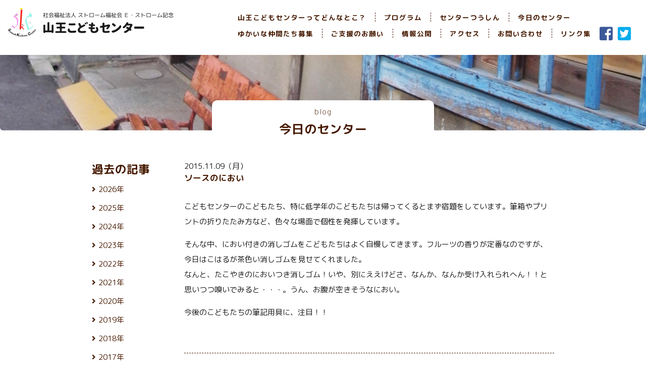

--- FILE ---
content_type: text/html; charset=UTF-8
request_url: https://www.sannoh-k-c.org/blog/1606/
body_size: 6487
content:

<!DOCTYPE html>
<html lang="ja">
			<head prefix="og: http://ogp.me/ns# fb: http://ogp.me/ns/fb# article: http://ogp.me/ns/article#">
	<head prefix="og: http://ogp.me/ns#">
	<!-- Global site tag (gtag.js) - Google Analytics -->
	<script async src="https://www.googletagmanager.com/gtag/js?id=UA-165610838-1"></script>
	<script>
		window.dataLayer = window.dataLayer || [];
		function gtag(){dataLayer.push(arguments);}
		gtag('js', new Date());

		gtag('config', 'UA-165610838-1');
	</script>

	<meta charset="utf-8">
	<script type="text/javascript">
		if ( screen.width < 768 ) {
      document.write('<meta name="viewport" content="width=device-width, initial-scale=1.0">');
    }
	</script>
	<meta name="description" content="大阪市西成区にあるバリバリの下町っ子が集まる児童館です。" />

	<title>ソースのにおい | 山王こどもセンター</title>
	
  <link href="https://fonts.googleapis.com/css?family=M+PLUS+Rounded+1c:300,400,500,700,800&display=swap&subset=japanese" rel="stylesheet">
	<link href="https://use.fontawesome.com/releases/v5.6.1/css/all.css" rel="stylesheet">
	
	<!-- ファビコン -->
<link rel="icon" href="https://www.sannoh-k-c.org/wordpress/wp-content/themes/sannoh/images/common/icons/favicon.ico">
 
<!-- スマホ用アイコン -->
<link rel="apple-touch-icon" sizes="180x180" href="https://www.sannoh-k-c.org/wordpress/wp-content/themes/sannoh/images/common/icons/apple-touch-icon.png">
 
<!-- Windows用アイコン -->
<meta name="application-name" content="山王こどもセンター" />
<meta name="msapplication-square70x70logo" content="https://www.sannoh-k-c.org/wordpress/wp-content/themes/sannoh/images/common/icons/site-tile-70x70.png" />
<meta name="msapplication-square150x150logo" content="https://www.sannoh-k-c.org/wordpress/wp-content/themes/sannoh/images/common/icons/site-tile-150x150.png" />
<meta name="msapplication-wide310x150logo" content="https://www.sannoh-k-c.org/wordpress/wp-content/themes/sannoh/images/common/icons/site-tile-310x150.png" />
<meta name="msapplication-square310x310logo" content="https://www.sannoh-k-c.org/wordpress/wp-content/themes/sannoh/images/common/icons/site-tile-310x310.png" />
<meta name="msapplication-TileColor" content="#FFFFFF" />
	
	<!-- CSS -->
	<link rel="stylesheet" href="https://www.sannoh-k-c.org/wordpress/wp-content/themes/sannoh/css/normalize.css">
	<link rel="stylesheet" href="https://www.sannoh-k-c.org/wordpress/wp-content/themes/sannoh/css/style.css?date=20260122130828" type="text/css" />

	<!-- OGP -->
	<!-- 共通設定 -->
	<meta property="og:title" content="ソースのにおい | 山王こどもセンター">
	<meta property="og:type" content="website">
	<meta property="og:url" content="https://www.sannoh-k-c.org/blog/1606/">
	<meta property="og:image" content="https://www.sannoh-k-c.org/wordpress/wp-content/themes/sannoh/images/common/img_obp.png" />
	<meta property="og:site_name" content="山王こどもセンター">
	<meta property="og:description" content="大阪市西成区にあるバリバリの下町っ子が集まる児童館です。">
	<meta property="og:locale" content="ja_JP">
	<!-- /共通設定 -->

	<!-- Facebookの設定 -->
	<meta property="fb:app_id" content="224544111976337">

	<!-- Twitterの設定 -->
	<meta name="twitter:card" content="summary">

<link rel='dns-prefetch' href='//s.w.org' />
		<script type="text/javascript">
			window._wpemojiSettings = {"baseUrl":"https:\/\/s.w.org\/images\/core\/emoji\/12.0.0-1\/72x72\/","ext":".png","svgUrl":"https:\/\/s.w.org\/images\/core\/emoji\/12.0.0-1\/svg\/","svgExt":".svg","source":{"concatemoji":"https:\/\/www.sannoh-k-c.org\/wordpress\/wp-includes\/js\/wp-emoji-release.min.js?ver=5.4.18"}};
			/*! This file is auto-generated */
			!function(e,a,t){var n,r,o,i=a.createElement("canvas"),p=i.getContext&&i.getContext("2d");function s(e,t){var a=String.fromCharCode;p.clearRect(0,0,i.width,i.height),p.fillText(a.apply(this,e),0,0);e=i.toDataURL();return p.clearRect(0,0,i.width,i.height),p.fillText(a.apply(this,t),0,0),e===i.toDataURL()}function c(e){var t=a.createElement("script");t.src=e,t.defer=t.type="text/javascript",a.getElementsByTagName("head")[0].appendChild(t)}for(o=Array("flag","emoji"),t.supports={everything:!0,everythingExceptFlag:!0},r=0;r<o.length;r++)t.supports[o[r]]=function(e){if(!p||!p.fillText)return!1;switch(p.textBaseline="top",p.font="600 32px Arial",e){case"flag":return s([127987,65039,8205,9895,65039],[127987,65039,8203,9895,65039])?!1:!s([55356,56826,55356,56819],[55356,56826,8203,55356,56819])&&!s([55356,57332,56128,56423,56128,56418,56128,56421,56128,56430,56128,56423,56128,56447],[55356,57332,8203,56128,56423,8203,56128,56418,8203,56128,56421,8203,56128,56430,8203,56128,56423,8203,56128,56447]);case"emoji":return!s([55357,56424,55356,57342,8205,55358,56605,8205,55357,56424,55356,57340],[55357,56424,55356,57342,8203,55358,56605,8203,55357,56424,55356,57340])}return!1}(o[r]),t.supports.everything=t.supports.everything&&t.supports[o[r]],"flag"!==o[r]&&(t.supports.everythingExceptFlag=t.supports.everythingExceptFlag&&t.supports[o[r]]);t.supports.everythingExceptFlag=t.supports.everythingExceptFlag&&!t.supports.flag,t.DOMReady=!1,t.readyCallback=function(){t.DOMReady=!0},t.supports.everything||(n=function(){t.readyCallback()},a.addEventListener?(a.addEventListener("DOMContentLoaded",n,!1),e.addEventListener("load",n,!1)):(e.attachEvent("onload",n),a.attachEvent("onreadystatechange",function(){"complete"===a.readyState&&t.readyCallback()})),(n=t.source||{}).concatemoji?c(n.concatemoji):n.wpemoji&&n.twemoji&&(c(n.twemoji),c(n.wpemoji)))}(window,document,window._wpemojiSettings);
		</script>
		<style type="text/css">
img.wp-smiley,
img.emoji {
	display: inline !important;
	border: none !important;
	box-shadow: none !important;
	height: 1em !important;
	width: 1em !important;
	margin: 0 .07em !important;
	vertical-align: -0.1em !important;
	background: none !important;
	padding: 0 !important;
}
</style>
	<link rel='stylesheet' id='wp-block-library-css'  href='https://www.sannoh-k-c.org/wordpress/wp-includes/css/dist/block-library/style.min.css?ver=5.4.18' type='text/css' media='all' />
<link rel='stylesheet' id='contact-form-7-css'  href='https://www.sannoh-k-c.org/wordpress/wp-content/plugins/contact-form-7/includes/css/styles.css?ver=5.1.7' type='text/css' media='all' />
<style id='contact-form-7-inline-css' type='text/css'>
.wpcf7 .wpcf7-recaptcha iframe {margin-bottom: 0;}.wpcf7 .wpcf7-recaptcha[data-align="center"] > div {margin: 0 auto;}.wpcf7 .wpcf7-recaptcha[data-align="right"] > div {margin: 0 0 0 auto;}
</style>
<script type='text/javascript' src='https://www.sannoh-k-c.org/wordpress/wp-includes/js/jquery/jquery.js?ver=1.12.4-wp'></script>
<script type='text/javascript' src='https://www.sannoh-k-c.org/wordpress/wp-includes/js/jquery/jquery-migrate.min.js?ver=1.4.1'></script>
<link rel='https://api.w.org/' href='https://www.sannoh-k-c.org/wp-json/' />
<link rel="EditURI" type="application/rsd+xml" title="RSD" href="https://www.sannoh-k-c.org/wordpress/xmlrpc.php?rsd" />
<link rel="canonical" href="https://www.sannoh-k-c.org/blog/1606/" />
<link rel='shortlink' href='https://www.sannoh-k-c.org/?p=1606' />
<link rel="alternate" type="application/json+oembed" href="https://www.sannoh-k-c.org/wp-json/oembed/1.0/embed?url=https%3A%2F%2Fwww.sannoh-k-c.org%2Fblog%2F1606%2F" />
<link rel="alternate" type="text/xml+oembed" href="https://www.sannoh-k-c.org/wp-json/oembed/1.0/embed?url=https%3A%2F%2Fwww.sannoh-k-c.org%2Fblog%2F1606%2F&#038;format=xml" />
<style type="text/css">.recentcomments a{display:inline !important;padding:0 !important;margin:0 !important;}</style></head>

<body id="PageTop" class="blog lower">
	<div id="Wrapper">
		<div id="PageTopBtn"><a href="#PageTop"><img src="https://www.sannoh-k-c.org/wordpress/wp-content/themes/sannoh/images/common/button_pagetop.png" width="57" alt=""></a></div>
		<main>
			<header class="clearfix">
				<div id="MenuToggleBtn"><span></span></div>
									<div id="Logo">
								<a href="/"><span>社会福祉法人 ストローム福祉会 Ｅ・ストローム記念 山王こどもセンター</span></a>
									</div>
								<nav id="Menu">
					<div>
						<ul class="pageLinks forSp">
							<li><a href="/">トップページ</a></li>
						</ul>
						<ul id="GlobalNav01" class="pageLinks"><li id="menu-item-176" class="menu-item menu-item-type-post_type menu-item-object-page menu-item-176"><a href="https://www.sannoh-k-c.org/about/">山王こどもセンターってどんなとこ？</a></li>
<li id="menu-item-181" class="menu-item menu-item-type-post_type menu-item-object-page menu-item-181"><a href="https://www.sannoh-k-c.org/programs/">プログラム</a></li>
<li id="menu-item-3167" class="menu-item menu-item-type-custom menu-item-object-custom menu-item-3167"><a href="/newspaper/">センターつうしん</a></li>
<li id="menu-item-182" class="menu-item menu-item-type-custom menu-item-object-custom menu-item-182"><a href="/blog/">今日のセンター</a></li>
</ul>					</div>
					<div>
						<ul id="GlobalNav02" class="pageLinks"><li id="menu-item-177" class="menu-item menu-item-type-post_type menu-item-object-page menu-item-177"><a href="https://www.sannoh-k-c.org/volunteers/">ゆかいな仲間たち募集</a></li>
<li id="menu-item-185" class="menu-item menu-item-type-post_type menu-item-object-page menu-item-185"><a href="https://www.sannoh-k-c.org/supporters/">ご支援のお願い</a></li>
<li id="menu-item-3495" class="menu-item menu-item-type-post_type menu-item-object-page menu-item-3495"><a href="https://www.sannoh-k-c.org/report/">情報公開</a></li>
<li id="menu-item-187" class="menu-item menu-item-type-custom menu-item-object-custom menu-item-187"><a href="/about/#Access">アクセス</a></li>
<li id="menu-item-184" class="menu-item menu-item-type-post_type menu-item-object-page menu-item-184"><a href="https://www.sannoh-k-c.org/contact/">お問い合わせ</a></li>
<li id="menu-item-183" class="menu-item menu-item-type-post_type menu-item-object-page menu-item-183"><a href="https://www.sannoh-k-c.org/links/">リンク集</a></li>
</ul>						<ul id="SnsNav" class="menu"><li id="menu-item-178" class="menu-item menu-item-type-custom menu-item-object-custom menu-item-178"><a target="_blank" rel="noopener noreferrer" href="https://www.facebook.com/sannoh.kodomo.center/"><i class="fab fa-facebook-square fa-2x"></i></a></li>
<li id="menu-item-179" class="menu-item menu-item-type-custom menu-item-object-custom menu-item-179"><a target="_blank" rel="noopener noreferrer" href="https://twitter.com/sannohkodomoc"><i class="fab fa-twitter-square fa-2x"></i></a></li>
</ul>					</div>
				</nav>
			</header>
			
			<div class="lowerContent blogContent">
  <div class="titleWrapper">
    <h1 class="title"><a href="/blog/"><span>blog</span><br>今日のセンター</a></h1>
  </div>
	<section class="clearfix">
		<div id="BlogContent">
							<!-- 記事部分 -->
				<article>
	<div class="date">2015.11.09（月）</div>
	<h2 class="subTitle">ソースのにおい</h2>
	<div class="blogBody">
		<p>こどもセンターのこどもたち、特に低学年のこどもたちは帰ってくるとまず宿題をしています。筆箱やプリントの折りたたみ方など、色々な場面で個性を発揮しています。</p>
<p>そんな中、におい付きの消しゴムをこどもたちはよく自慢してきます。フルーツの香りが定番なのですが、今日はこはるが茶色い消しゴムを見せてくれました。<br />
なんと、たこやきのにおいつき消しゴム！いや、別にええけどさ、なんか、なんか受け入れられへん！！と思いつつ嗅いでみると・・・。うん、お腹が空きそうなにおい。</p>
<p>今後のこどもたちの筆記用具に、注目！！</p>
	</div>
</article>				<!-- /記事部分 -->
							</dl>
						
<div class="paging">
	<span class="prev"><a href="https://www.sannoh-k-c.org/blog/1605/" rel="next"><i class="fa fa-arrow-left" aria-hidden="true"></i>前のページへ</a></span>
	<span class="list"><a href="https://www.sannoh-k-c.org/blog/"><i class="fa fa-chevron-up"></i></a></span>
	<span class="next"><a href="https://www.sannoh-k-c.org/blog/1607/" rel="prev">次のページへ<i class="fa fa-arrow-right" aria-hidden="true"></i></a></span>
</div>

		</div>
		
		<div id="BlogNav">

	<div class="navSection p-accordion" id="first-accordion">
		<h2 class="elementTitle">過去の記事</h2>
								<ul>
								<li class="p-accordion__item">
					<span class="p-accordion__head"><a href="javascript:void(0);">2026年</a></span>
					<ul class="p-accordion__content">
														<li>
									<a href="https://www.sannoh-k-c.org/blog/date/2026/01">
											1月
											(14)
									</a>
							</li>
							            </ul><!-- //その年の最後の月の後 -->
        				<li class="p-accordion__item">
					<span class="p-accordion__head"><a href="javascript:void(0);">2025年</a></span>
					<ul class="p-accordion__content">
														<li>
									<a href="https://www.sannoh-k-c.org/blog/date/2025/12">
											12月
											(24)
									</a>
							</li>
														<li>
									<a href="https://www.sannoh-k-c.org/blog/date/2025/11">
											11月
											(21)
									</a>
							</li>
														<li>
									<a href="https://www.sannoh-k-c.org/blog/date/2025/10">
											10月
											(25)
									</a>
							</li>
														<li>
									<a href="https://www.sannoh-k-c.org/blog/date/2025/09">
											9月
											(23)
									</a>
							</li>
														<li>
									<a href="https://www.sannoh-k-c.org/blog/date/2025/08">
											8月
											(24)
									</a>
							</li>
														<li>
									<a href="https://www.sannoh-k-c.org/blog/date/2025/07">
											7月
											(27)
									</a>
							</li>
														<li>
									<a href="https://www.sannoh-k-c.org/blog/date/2025/06">
											6月
											(23)
									</a>
							</li>
														<li>
									<a href="https://www.sannoh-k-c.org/blog/date/2025/05">
											5月
											(25)
									</a>
							</li>
														<li>
									<a href="https://www.sannoh-k-c.org/blog/date/2025/04">
											4月
											(25)
									</a>
							</li>
														<li>
									<a href="https://www.sannoh-k-c.org/blog/date/2025/03">
											3月
											(24)
									</a>
							</li>
														<li>
									<a href="https://www.sannoh-k-c.org/blog/date/2025/02">
											2月
											(21)
									</a>
							</li>
														<li>
									<a href="https://www.sannoh-k-c.org/blog/date/2025/01">
											1月
											(22)
									</a>
							</li>
							            </ul><!-- //その年の最後の月の後 -->
        				<li class="p-accordion__item">
					<span class="p-accordion__head"><a href="javascript:void(0);">2024年</a></span>
					<ul class="p-accordion__content">
														<li>
									<a href="https://www.sannoh-k-c.org/blog/date/2024/12">
											12月
											(25)
									</a>
							</li>
														<li>
									<a href="https://www.sannoh-k-c.org/blog/date/2024/11">
											11月
											(22)
									</a>
							</li>
														<li>
									<a href="https://www.sannoh-k-c.org/blog/date/2024/10">
											10月
											(25)
									</a>
							</li>
														<li>
									<a href="https://www.sannoh-k-c.org/blog/date/2024/09">
											9月
											(24)
									</a>
							</li>
														<li>
									<a href="https://www.sannoh-k-c.org/blog/date/2024/08">
											8月
											(25)
									</a>
							</li>
														<li>
									<a href="https://www.sannoh-k-c.org/blog/date/2024/07">
											7月
											(27)
									</a>
							</li>
														<li>
									<a href="https://www.sannoh-k-c.org/blog/date/2024/06">
											6月
											(24)
									</a>
							</li>
														<li>
									<a href="https://www.sannoh-k-c.org/blog/date/2024/05">
											5月
											(24)
									</a>
							</li>
														<li>
									<a href="https://www.sannoh-k-c.org/blog/date/2024/04">
											4月
											(25)
									</a>
							</li>
														<li>
									<a href="https://www.sannoh-k-c.org/blog/date/2024/03">
											3月
											(25)
									</a>
							</li>
														<li>
									<a href="https://www.sannoh-k-c.org/blog/date/2024/02">
											2月
											(23)
									</a>
							</li>
														<li>
									<a href="https://www.sannoh-k-c.org/blog/date/2024/01">
											1月
											(21)
									</a>
							</li>
							            </ul><!-- //その年の最後の月の後 -->
        				<li class="p-accordion__item">
					<span class="p-accordion__head"><a href="javascript:void(0);">2023年</a></span>
					<ul class="p-accordion__content">
														<li>
									<a href="https://www.sannoh-k-c.org/blog/date/2023/12">
											12月
											(26)
									</a>
							</li>
														<li>
									<a href="https://www.sannoh-k-c.org/blog/date/2023/11">
											11月
											(24)
									</a>
							</li>
														<li>
									<a href="https://www.sannoh-k-c.org/blog/date/2023/10">
											10月
											(24)
									</a>
							</li>
														<li>
									<a href="https://www.sannoh-k-c.org/blog/date/2023/09">
											9月
											(24)
									</a>
							</li>
														<li>
									<a href="https://www.sannoh-k-c.org/blog/date/2023/08">
											8月
											(26)
									</a>
							</li>
														<li>
									<a href="https://www.sannoh-k-c.org/blog/date/2023/07">
											7月
											(24)
									</a>
							</li>
														<li>
									<a href="https://www.sannoh-k-c.org/blog/date/2023/06">
											6月
											(26)
									</a>
							</li>
														<li>
									<a href="https://www.sannoh-k-c.org/blog/date/2023/05">
											5月
											(27)
									</a>
							</li>
														<li>
									<a href="https://www.sannoh-k-c.org/blog/date/2023/04">
											4月
											(24)
									</a>
							</li>
														<li>
									<a href="https://www.sannoh-k-c.org/blog/date/2023/03">
											3月
											(26)
									</a>
							</li>
														<li>
									<a href="https://www.sannoh-k-c.org/blog/date/2023/02">
											2月
											(23)
									</a>
							</li>
														<li>
									<a href="https://www.sannoh-k-c.org/blog/date/2023/01">
											1月
											(24)
									</a>
							</li>
							            </ul><!-- //その年の最後の月の後 -->
        				<li class="p-accordion__item">
					<span class="p-accordion__head"><a href="javascript:void(0);">2022年</a></span>
					<ul class="p-accordion__content">
														<li>
									<a href="https://www.sannoh-k-c.org/blog/date/2022/12">
											12月
											(26)
									</a>
							</li>
														<li>
									<a href="https://www.sannoh-k-c.org/blog/date/2022/11">
											11月
											(24)
									</a>
							</li>
														<li>
									<a href="https://www.sannoh-k-c.org/blog/date/2022/10">
											10月
											(26)
									</a>
							</li>
														<li>
									<a href="https://www.sannoh-k-c.org/blog/date/2022/09">
											9月
											(24)
									</a>
							</li>
														<li>
									<a href="https://www.sannoh-k-c.org/blog/date/2022/08">
											8月
											(26)
									</a>
							</li>
														<li>
									<a href="https://www.sannoh-k-c.org/blog/date/2022/07">
											7月
											(28)
									</a>
							</li>
														<li>
									<a href="https://www.sannoh-k-c.org/blog/date/2022/06">
											6月
											(30)
									</a>
							</li>
														<li>
									<a href="https://www.sannoh-k-c.org/blog/date/2022/05">
											5月
											(23)
									</a>
							</li>
														<li>
									<a href="https://www.sannoh-k-c.org/blog/date/2022/04">
											4月
											(25)
									</a>
							</li>
														<li>
									<a href="https://www.sannoh-k-c.org/blog/date/2022/03">
											3月
											(25)
									</a>
							</li>
														<li>
									<a href="https://www.sannoh-k-c.org/blog/date/2022/02">
											2月
											(22)
									</a>
							</li>
														<li>
									<a href="https://www.sannoh-k-c.org/blog/date/2022/01">
											1月
											(21)
									</a>
							</li>
							            </ul><!-- //その年の最後の月の後 -->
        				<li class="p-accordion__item">
					<span class="p-accordion__head"><a href="javascript:void(0);">2021年</a></span>
					<ul class="p-accordion__content">
														<li>
									<a href="https://www.sannoh-k-c.org/blog/date/2021/12">
											12月
											(26)
									</a>
							</li>
														<li>
									<a href="https://www.sannoh-k-c.org/blog/date/2021/11">
											11月
											(24)
									</a>
							</li>
														<li>
									<a href="https://www.sannoh-k-c.org/blog/date/2021/10">
											10月
											(25)
									</a>
							</li>
														<li>
									<a href="https://www.sannoh-k-c.org/blog/date/2021/09">
											9月
											(19)
									</a>
							</li>
														<li>
									<a href="https://www.sannoh-k-c.org/blog/date/2021/08">
											8月
											(25)
									</a>
							</li>
														<li>
									<a href="https://www.sannoh-k-c.org/blog/date/2021/07">
											7月
											(24)
									</a>
							</li>
														<li>
									<a href="https://www.sannoh-k-c.org/blog/date/2021/06">
											6月
											(26)
									</a>
							</li>
														<li>
									<a href="https://www.sannoh-k-c.org/blog/date/2021/05">
											5月
											(24)
									</a>
							</li>
														<li>
									<a href="https://www.sannoh-k-c.org/blog/date/2021/04">
											4月
											(25)
									</a>
							</li>
														<li>
									<a href="https://www.sannoh-k-c.org/blog/date/2021/03">
											3月
											(25)
									</a>
							</li>
														<li>
									<a href="https://www.sannoh-k-c.org/blog/date/2021/02">
											2月
											(21)
									</a>
							</li>
														<li>
									<a href="https://www.sannoh-k-c.org/blog/date/2021/01">
											1月
											(22)
									</a>
							</li>
							            </ul><!-- //その年の最後の月の後 -->
        				<li class="p-accordion__item">
					<span class="p-accordion__head"><a href="javascript:void(0);">2020年</a></span>
					<ul class="p-accordion__content">
														<li>
									<a href="https://www.sannoh-k-c.org/blog/date/2020/12">
											12月
											(26)
									</a>
							</li>
														<li>
									<a href="https://www.sannoh-k-c.org/blog/date/2020/11">
											11月
											(23)
									</a>
							</li>
														<li>
									<a href="https://www.sannoh-k-c.org/blog/date/2020/10">
											10月
											(27)
									</a>
							</li>
														<li>
									<a href="https://www.sannoh-k-c.org/blog/date/2020/09">
											9月
											(23)
									</a>
							</li>
														<li>
									<a href="https://www.sannoh-k-c.org/blog/date/2020/08">
											8月
											(26)
									</a>
							</li>
														<li>
									<a href="https://www.sannoh-k-c.org/blog/date/2020/07">
											7月
											(25)
									</a>
							</li>
														<li>
									<a href="https://www.sannoh-k-c.org/blog/date/2020/06">
											6月
											(25)
									</a>
							</li>
														<li>
									<a href="https://www.sannoh-k-c.org/blog/date/2020/05">
											5月
											(23)
									</a>
							</li>
														<li>
									<a href="https://www.sannoh-k-c.org/blog/date/2020/04">
											4月
											(24)
									</a>
							</li>
														<li>
									<a href="https://www.sannoh-k-c.org/blog/date/2020/03">
											3月
											(25)
									</a>
							</li>
														<li>
									<a href="https://www.sannoh-k-c.org/blog/date/2020/02">
											2月
											(23)
									</a>
							</li>
														<li>
									<a href="https://www.sannoh-k-c.org/blog/date/2020/01">
											1月
											(22)
									</a>
							</li>
							            </ul><!-- //その年の最後の月の後 -->
        				<li class="p-accordion__item">
					<span class="p-accordion__head"><a href="javascript:void(0);">2019年</a></span>
					<ul class="p-accordion__content">
														<li>
									<a href="https://www.sannoh-k-c.org/blog/date/2019/12">
											12月
											(25)
									</a>
							</li>
														<li>
									<a href="https://www.sannoh-k-c.org/blog/date/2019/11">
											11月
											(24)
									</a>
							</li>
														<li>
									<a href="https://www.sannoh-k-c.org/blog/date/2019/10">
											10月
											(23)
									</a>
							</li>
														<li>
									<a href="https://www.sannoh-k-c.org/blog/date/2019/09">
											9月
											(23)
									</a>
							</li>
														<li>
									<a href="https://www.sannoh-k-c.org/blog/date/2019/08">
											8月
											(26)
									</a>
							</li>
														<li>
									<a href="https://www.sannoh-k-c.org/blog/date/2019/07">
											7月
											(27)
									</a>
							</li>
														<li>
									<a href="https://www.sannoh-k-c.org/blog/date/2019/06">
											6月
											(25)
									</a>
							</li>
														<li>
									<a href="https://www.sannoh-k-c.org/blog/date/2019/05">
											5月
											(24)
									</a>
							</li>
														<li>
									<a href="https://www.sannoh-k-c.org/blog/date/2019/04">
											4月
											(24)
									</a>
							</li>
														<li>
									<a href="https://www.sannoh-k-c.org/blog/date/2019/03">
											3月
											(25)
									</a>
							</li>
														<li>
									<a href="https://www.sannoh-k-c.org/blog/date/2019/02">
											2月
											(23)
									</a>
							</li>
														<li>
									<a href="https://www.sannoh-k-c.org/blog/date/2019/01">
											1月
											(23)
									</a>
							</li>
							            </ul><!-- //その年の最後の月の後 -->
        				<li class="p-accordion__item">
					<span class="p-accordion__head"><a href="javascript:void(0);">2018年</a></span>
					<ul class="p-accordion__content">
														<li>
									<a href="https://www.sannoh-k-c.org/blog/date/2018/12">
											12月
											(25)
									</a>
							</li>
														<li>
									<a href="https://www.sannoh-k-c.org/blog/date/2018/11">
											11月
											(25)
									</a>
							</li>
														<li>
									<a href="https://www.sannoh-k-c.org/blog/date/2018/10">
											10月
											(26)
									</a>
							</li>
														<li>
									<a href="https://www.sannoh-k-c.org/blog/date/2018/09">
											9月
											(22)
									</a>
							</li>
														<li>
									<a href="https://www.sannoh-k-c.org/blog/date/2018/08">
											8月
											(26)
									</a>
							</li>
														<li>
									<a href="https://www.sannoh-k-c.org/blog/date/2018/07">
											7月
											(26)
									</a>
							</li>
														<li>
									<a href="https://www.sannoh-k-c.org/blog/date/2018/06">
											6月
											(27)
									</a>
							</li>
														<li>
									<a href="https://www.sannoh-k-c.org/blog/date/2018/05">
											5月
											(25)
									</a>
							</li>
														<li>
									<a href="https://www.sannoh-k-c.org/blog/date/2018/04">
											4月
											(25)
									</a>
							</li>
														<li>
									<a href="https://www.sannoh-k-c.org/blog/date/2018/03">
											3月
											(25)
									</a>
							</li>
														<li>
									<a href="https://www.sannoh-k-c.org/blog/date/2018/02">
											2月
											(23)
									</a>
							</li>
														<li>
									<a href="https://www.sannoh-k-c.org/blog/date/2018/01">
											1月
											(23)
									</a>
							</li>
							            </ul><!-- //その年の最後の月の後 -->
        				<li class="p-accordion__item">
					<span class="p-accordion__head"><a href="javascript:void(0);">2017年</a></span>
					<ul class="p-accordion__content">
														<li>
									<a href="https://www.sannoh-k-c.org/blog/date/2017/12">
											12月
											(26)
									</a>
							</li>
														<li>
									<a href="https://www.sannoh-k-c.org/blog/date/2017/11">
											11月
											(25)
									</a>
							</li>
														<li>
									<a href="https://www.sannoh-k-c.org/blog/date/2017/10">
											10月
											(25)
									</a>
							</li>
														<li>
									<a href="https://www.sannoh-k-c.org/blog/date/2017/09">
											9月
											(24)
									</a>
							</li>
														<li>
									<a href="https://www.sannoh-k-c.org/blog/date/2017/08">
											8月
											(26)
									</a>
							</li>
														<li>
									<a href="https://www.sannoh-k-c.org/blog/date/2017/07">
											7月
											(27)
									</a>
							</li>
														<li>
									<a href="https://www.sannoh-k-c.org/blog/date/2017/06">
											6月
											(27)
									</a>
							</li>
														<li>
									<a href="https://www.sannoh-k-c.org/blog/date/2017/05">
											5月
											(28)
									</a>
							</li>
														<li>
									<a href="https://www.sannoh-k-c.org/blog/date/2017/04">
											4月
											(23)
									</a>
							</li>
														<li>
									<a href="https://www.sannoh-k-c.org/blog/date/2017/03">
											3月
											(26)
									</a>
							</li>
														<li>
									<a href="https://www.sannoh-k-c.org/blog/date/2017/02">
											2月
											(23)
									</a>
							</li>
														<li>
									<a href="https://www.sannoh-k-c.org/blog/date/2017/01">
											1月
											(21)
									</a>
							</li>
							            </ul><!-- //その年の最後の月の後 -->
        				<li class="p-accordion__item">
					<span class="p-accordion__head"><a href="javascript:void(0);">2016年</a></span>
					<ul class="p-accordion__content">
														<li>
									<a href="https://www.sannoh-k-c.org/blog/date/2016/12">
											12月
											(27)
									</a>
							</li>
														<li>
									<a href="https://www.sannoh-k-c.org/blog/date/2016/11">
											11月
											(24)
									</a>
							</li>
														<li>
									<a href="https://www.sannoh-k-c.org/blog/date/2016/10">
											10月
											(24)
									</a>
							</li>
														<li>
									<a href="https://www.sannoh-k-c.org/blog/date/2016/09">
											9月
											(23)
									</a>
							</li>
														<li>
									<a href="https://www.sannoh-k-c.org/blog/date/2016/08">
											8月
											(25)
									</a>
							</li>
														<li>
									<a href="https://www.sannoh-k-c.org/blog/date/2016/07">
											7月
											(24)
									</a>
							</li>
														<li>
									<a href="https://www.sannoh-k-c.org/blog/date/2016/06">
											6月
											(27)
									</a>
							</li>
														<li>
									<a href="https://www.sannoh-k-c.org/blog/date/2016/05">
											5月
											(24)
									</a>
							</li>
														<li>
									<a href="https://www.sannoh-k-c.org/blog/date/2016/04">
											4月
											(24)
									</a>
							</li>
														<li>
									<a href="https://www.sannoh-k-c.org/blog/date/2016/03">
											3月
											(26)
									</a>
							</li>
														<li>
									<a href="https://www.sannoh-k-c.org/blog/date/2016/02">
											2月
											(24)
									</a>
							</li>
														<li>
									<a href="https://www.sannoh-k-c.org/blog/date/2016/01">
											1月
											(22)
									</a>
							</li>
							            </ul><!-- //その年の最後の月の後 -->
        				<li class="p-accordion__item">
					<span class="p-accordion__head"><a href="javascript:void(0);">2015年</a></span>
					<ul class="p-accordion__content">
														<li>
									<a href="https://www.sannoh-k-c.org/blog/date/2015/12">
											12月
											(26)
									</a>
							</li>
														<li>
									<a href="https://www.sannoh-k-c.org/blog/date/2015/11">
											11月
											(25)
									</a>
							</li>
														<li>
									<a href="https://www.sannoh-k-c.org/blog/date/2015/10">
											10月
											(26)
									</a>
							</li>
														<li>
									<a href="https://www.sannoh-k-c.org/blog/date/2015/09">
											9月
											(22)
									</a>
							</li>
														<li>
									<a href="https://www.sannoh-k-c.org/blog/date/2015/08">
											8月
											(26)
									</a>
							</li>
														<li>
									<a href="https://www.sannoh-k-c.org/blog/date/2015/07">
											7月
											(27)
									</a>
							</li>
														<li>
									<a href="https://www.sannoh-k-c.org/blog/date/2015/06">
											6月
											(27)
									</a>
							</li>
														<li>
									<a href="https://www.sannoh-k-c.org/blog/date/2015/05">
											5月
											(25)
									</a>
							</li>
														<li>
									<a href="https://www.sannoh-k-c.org/blog/date/2015/04">
											4月
											(24)
									</a>
							</li>
														<li>
									<a href="https://www.sannoh-k-c.org/blog/date/2015/03">
											3月
											(24)
									</a>
							</li>
														<li>
									<a href="https://www.sannoh-k-c.org/blog/date/2015/02">
											2月
											(23)
									</a>
							</li>
														<li>
									<a href="https://www.sannoh-k-c.org/blog/date/2015/01">
											1月
											(24)
									</a>
							</li>
							            </ul><!-- //その年の最後の月の後 -->
        				<li class="p-accordion__item">
					<span class="p-accordion__head"><a href="javascript:void(0);">2014年</a></span>
					<ul class="p-accordion__content">
														<li>
									<a href="https://www.sannoh-k-c.org/blog/date/2014/12">
											12月
											(26)
									</a>
							</li>
														<li>
									<a href="https://www.sannoh-k-c.org/blog/date/2014/11">
											11月
											(25)
									</a>
							</li>
														<li>
									<a href="https://www.sannoh-k-c.org/blog/date/2014/10">
											10月
											(25)
									</a>
							</li>
														<li>
									<a href="https://www.sannoh-k-c.org/blog/date/2014/09">
											9月
											(23)
									</a>
							</li>
														<li>
									<a href="https://www.sannoh-k-c.org/blog/date/2014/08">
											8月
											(25)
									</a>
							</li>
														<li>
									<a href="https://www.sannoh-k-c.org/blog/date/2014/07">
											7月
											(28)
									</a>
							</li>
														<li>
									<a href="https://www.sannoh-k-c.org/blog/date/2014/06">
											6月
											(26)
									</a>
							</li>
														<li>
									<a href="https://www.sannoh-k-c.org/blog/date/2014/05">
											5月
											(26)
									</a>
							</li>
														<li>
									<a href="https://www.sannoh-k-c.org/blog/date/2014/04">
											4月
											(24)
									</a>
							</li>
														<li>
									<a href="https://www.sannoh-k-c.org/blog/date/2014/03">
											3月
											(25)
									</a>
							</li>
														<li>
									<a href="https://www.sannoh-k-c.org/blog/date/2014/02">
											2月
											(24)
									</a>
							</li>
														<li>
									<a href="https://www.sannoh-k-c.org/blog/date/2014/01">
											1月
											(23)
									</a>
							</li>
							            </ul><!-- //その年の最後の月の後 -->
        				<li class="p-accordion__item">
					<span class="p-accordion__head"><a href="javascript:void(0);">2013年</a></span>
					<ul class="p-accordion__content">
														<li>
									<a href="https://www.sannoh-k-c.org/blog/date/2013/12">
											12月
											(27)
									</a>
							</li>
														<li>
									<a href="https://www.sannoh-k-c.org/blog/date/2013/11">
											11月
											(26)
									</a>
							</li>
														<li>
									<a href="https://www.sannoh-k-c.org/blog/date/2013/10">
											10月
											(28)
									</a>
							</li>
														<li>
									<a href="https://www.sannoh-k-c.org/blog/date/2013/09">
											9月
											(23)
									</a>
							</li>
														<li>
									<a href="https://www.sannoh-k-c.org/blog/date/2013/08">
											8月
											(26)
									</a>
							</li>
														<li>
									<a href="https://www.sannoh-k-c.org/blog/date/2013/07">
											7月
											(28)
									</a>
							</li>
														<li>
									<a href="https://www.sannoh-k-c.org/blog/date/2013/06">
											6月
											(28)
									</a>
							</li>
														<li>
									<a href="https://www.sannoh-k-c.org/blog/date/2013/05">
											5月
											(25)
									</a>
							</li>
														<li>
									<a href="https://www.sannoh-k-c.org/blog/date/2013/04">
											4月
											(25)
									</a>
							</li>
														<li>
									<a href="https://www.sannoh-k-c.org/blog/date/2013/03">
											3月
											(26)
									</a>
							</li>
														<li>
									<a href="https://www.sannoh-k-c.org/blog/date/2013/02">
											2月
											(25)
									</a>
							</li>
														<li>
									<a href="https://www.sannoh-k-c.org/blog/date/2013/01">
											1月
											(25)
									</a>
							</li>
							            </ul><!-- //その年の最後の月の後 -->
        				<li class="p-accordion__item">
					<span class="p-accordion__head"><a href="javascript:void(0);">2012年</a></span>
					<ul class="p-accordion__content">
														<li>
									<a href="https://www.sannoh-k-c.org/blog/date/2012/12">
											12月
											(25)
									</a>
							</li>
														<li>
									<a href="https://www.sannoh-k-c.org/blog/date/2012/11">
											11月
											(25)
									</a>
							</li>
														<li>
									<a href="https://www.sannoh-k-c.org/blog/date/2012/10">
											10月
											(28)
									</a>
							</li>
														<li>
									<a href="https://www.sannoh-k-c.org/blog/date/2012/09">
											9月
											(26)
									</a>
							</li>
														<li>
									<a href="https://www.sannoh-k-c.org/blog/date/2012/08">
											8月
											(25)
									</a>
							</li>
														<li>
									<a href="https://www.sannoh-k-c.org/blog/date/2012/07">
											7月
											(27)
									</a>
							</li>
														<li>
									<a href="https://www.sannoh-k-c.org/blog/date/2012/06">
											6月
											(29)
									</a>
							</li>
														<li>
									<a href="https://www.sannoh-k-c.org/blog/date/2012/05">
											5月
											(28)
									</a>
							</li>
														<li>
									<a href="https://www.sannoh-k-c.org/blog/date/2012/04">
											4月
											(26)
									</a>
							</li>
														<li>
									<a href="https://www.sannoh-k-c.org/blog/date/2012/03">
											3月
											(30)
									</a>
							</li>
														<li>
									<a href="https://www.sannoh-k-c.org/blog/date/2012/02">
											2月
											(32)
									</a>
							</li>
														<li>
									<a href="https://www.sannoh-k-c.org/blog/date/2012/01">
											1月
											(30)
									</a>
							</li>
							            </ul><!-- //その年の最後の月の後 -->
        				<li class="p-accordion__item">
					<span class="p-accordion__head"><a href="javascript:void(0);">2011年</a></span>
					<ul class="p-accordion__content">
														<li>
									<a href="https://www.sannoh-k-c.org/blog/date/2011/12">
											12月
											(29)
									</a>
							</li>
														<li>
									<a href="https://www.sannoh-k-c.org/blog/date/2011/11">
											11月
											(30)
									</a>
							</li>
														<li>
									<a href="https://www.sannoh-k-c.org/blog/date/2011/10">
											10月
											(33)
									</a>
							</li>
														<li>
									<a href="https://www.sannoh-k-c.org/blog/date/2011/09">
											9月
											(34)
									</a>
							</li>
														<li>
									<a href="https://www.sannoh-k-c.org/blog/date/2011/08">
											8月
											(28)
									</a>
							</li>
														<li>
									<a href="https://www.sannoh-k-c.org/blog/date/2011/07">
											7月
											(31)
									</a>
							</li>
														<li>
									<a href="https://www.sannoh-k-c.org/blog/date/2011/06">
											6月
											(35)
									</a>
							</li>
														<li>
									<a href="https://www.sannoh-k-c.org/blog/date/2011/05">
											5月
											(30)
									</a>
							</li>
													</ul>
					</ul>
	</div>

	<div class="navSection">
		<h2 class="elementTitle">カテゴリ</h2>
		<ul>
				<li class="cat-item cat-item-15"><a href="https://www.sannoh-k-c.org/blog/blogcategory/rebuilding/">こどもセンター建て替え日記</a>
</li>
		</ul>
	</div>
</div>
	</section>
</div>

	
	
			<section class="widthWide">
				<div id="Banner">
					<ul class="bannerType01">
						<li class="bannerDonation">
							<a href="/supporters/#Donation">
								<img src="https://www.sannoh-k-c.org/wordpress/wp-content/themes/sannoh/images/common/banner-img_donation.jpg">
								<span><span><i class="fas fa-chevron-right fa-80"></i>寄付のお願い</span></span>
							</a>
						</li>
						<li class="bannerSupports">
							<a href="/supporters/#MaterialSupport">
								<img src="https://www.sannoh-k-c.org/wordpress/wp-content/themes/sannoh/images/common/banner-img_supports.jpg">
								<span><span><i class="fas fa-chevron-right fa-80"></i>物資支援のお願い</span></span>
							</a>
						</li>
						<li class="bannerVolunteers">
							<a href="/volunteers/">
								<img src="https://www.sannoh-k-c.org/wordpress/wp-content/themes/sannoh/images/common/banner-img_volunteers.jpg">
								<span><span><i class="fas fa-chevron-right fa-80"></i>ゆかいな<br class="forPc">仲間たち募集</span></span>
							</a>
						</li>
					</ul>

					<ul class="bannerType02">
						<li class="bannerPrograms">
							<a href="/programs/">
								<span><span><i class="fas fa-chevron-right fa-80"></i>今月のプログラム</span></span>
							</a>
						</li>
						<li class="bannerNewspaper">
							<a href="/newspaper/">
								<span><span><i class="fas fa-chevron-right fa-80"></i>センターつうしん</span></span>
							</a>
						</li>
					</ul>
				</div>
			</section>
		</main>
			<footer id="Footer">
				<div id="FooterHeader"><img src="https://www.sannoh-k-c.org/wordpress/wp-content/themes/sannoh/images/common/img_footer.png" /></div>
				<div id="FooterContent">
					<div class="clearfix">
						<div id="FooterLogo">
							<a href="/"><span>社会福祉法人 ストローム福祉会 Ｅ・ストローム記念 山王こどもセンター</span></a>
						</div>
						<div id="FooterInfo">
							<p>
								〒557-0001 大阪市西成区山王２-５-４<br>
								<span class="telFax">tel/fax : 06-6633-8415</span>
							</p>
						</div>
					</div>
					<small>© 2020 sannoh kodomo center.</small>
				</div>
			</footer>
		</div><!-- /Wrapper -->
		<script src="https://www.sannoh-k-c.org/wordpress/wp-content/themes/sannoh/js/scrollreveal.min.js"></script>
		<script
  src="https://code.jquery.com/jquery-1.12.4.js"
  integrity="sha256-Qw82+bXyGq6MydymqBxNPYTaUXXq7c8v3CwiYwLLNXU="
  crossorigin="anonymous"></script>
		<script type="text/javascript" src="https://www.sannoh-k-c.org/wordpress/wp-content/themes/sannoh/js/common.js?date=20260122130828"></script>
	</body>
	<script type='text/javascript'>
/* <![CDATA[ */
var wpcf7 = {"apiSettings":{"root":"https:\/\/www.sannoh-k-c.org\/wp-json\/contact-form-7\/v1","namespace":"contact-form-7\/v1"}};
/* ]]> */
</script>
<script type='text/javascript' src='https://www.sannoh-k-c.org/wordpress/wp-content/plugins/contact-form-7/includes/js/scripts.js?ver=5.1.7'></script>
<script type='text/javascript' src='https://www.sannoh-k-c.org/wordpress/wp-includes/js/wp-embed.min.js?ver=5.4.18'></script>
</html>

--- FILE ---
content_type: text/css
request_url: https://www.sannoh-k-c.org/wordpress/wp-content/themes/sannoh/css/style.css?date=20260122130828
body_size: 6737
content:
@charset "utf-8";html{font-size:62.5%}body{font-family:"M PLUS Rounded 1c", 'ヒラギノ角ゴ Pro W3', 'ヒラギノ角ゴ W3', 'Hiragino Kaku Gothic Pro', sans-serif;margin:0px;padding:0px;line-height:1.5;color:#1a1a1a}@media only screen and (max-width:767px){body{font-size:1.5rem}}@media only screen and (min-width:768px){body{font-size:1.5rem}}html,div,span,object,iframe,h1,h2,h3,h4,h5,h6,p,blockquote,pre,abbr,address,cite,code,del,dfn,em,img,ins,kbd,q,samp,small,strong,sub,sup,var,b,i,dl,dt,dd,ol,ul,li,fieldset,form,label,legend,table,caption,tbody,tfoot,thead,tr,th,td,article,aside,canvas,details,figcaption,figure,footer,header,hgroup,menu,nav,section,summary,time,mark,audio,video{margin:0px;padding:0px;border:none}article,aside,details,figcaption,figure,footer,header,hgroup,menu,nav,section{display:block}nav ul{list-style:none}blockquote,q{quotes:none}blockquote:before,blockquote:after,q:before,q:after{content:'';content:none}a{margin:0;padding:0;vertical-align:baseline;background:transparent}ins{background-color:#ff9;color:#000;text-decoration:none}mark{background-color:#ff9;color:#000;font-style:italic;font-weight:bold}del{text-decoration:line-through}abbr[title],dfn[title]{border-bottom:1px dotted;cursor:help}hr{display:block;height:1px;border:0;border-top:1px solid #ccc;margin:1em 0;padding:0}input,select{vertical-align:middle}img{border:none;vertical-align:bottom}table{border-collapse:collapse;border-spacing:0;text-align:left}th,td{vertical-align:top}ul,li{list-style:none}main{display:block;}input,button,textarea,select{margin:0;padding:0;background:none;border:none;border-radius:0;outline:none;-webkit-appearance:none;-moz-appearance:none;appearance:none}.alC{text-align:center}.alL{text-align:left}.alR{text-align:right}@media only screen and (max-width:767px){.alCForSp{text-align:center}}@media only screen and (max-width:767px){.alLForSp{text-align:left}}@media only screen and (max-width:767px){.alRForSp{text-align:right}}.flL{float:left}.flR{float:right}@media only screen and (min-width:768px){.flLForPc{float:left}}@media only screen and (min-width:768px){.flRForPc{float:right}}@media only screen and (max-width:767px){.flLForSp{float:left}}@media only screen and (max-width:767px){.flRForSp{float:right}}.mgT5{margin-top:5px !important}.mgB5{margin-bottom:5px !important}.mgT10{margin-top:10px !important}.mgB10{margin-bottom:10px !important}.mgT15{margin-top:15px !important}.mgB15{margin-bottom:15px !important}.mgT20{margin-top:20px !important}.mgB20{margin-bottom:20px !important}.mgT25{margin-top:25px !important}.mgB25{margin-bottom:25px !important}.mgT30{margin-top:30px !important}.mgB30{margin-bottom:30px !important}.mgT35{margin-top:35px !important}.mgB35{margin-bottom:35px !important}.mgT40{margin-top:40px !important}.mgB40{margin-bottom:40px !important}.mgT45{margin-top:45px !important}.mgB45{margin-bottom:45px !important}.mgT50{margin-top:50px !important}.mgB50{margin-bottom:50px !important}@media only screen and (max-width:767px){.forPc{display:none !important}}@media only screen and (min-width:768px){.forSp{display:none !important}}img{max-width:100%;height:auto}.linkBtn{color:#461900;font-size:1.2rem;display:inline-block;border-radius:23px;border:2px solid #461900;background-color:#fff;color:#461900;font-weight:bold;text-decoration:none}@media only screen and (max-width:767px){.linkBtn{font-size:1.2rem;height:34px;line-height:34px;padding:0 15px}}@media only screen and (min-width:768px){.linkBtn{font-size:1.3rem;height:42px;line-height:42px;padding:0 20px}}.linkBtn i{margin-right:5px}.linkBtn:hover{background-color:#fff61f}ul.disc li{list-style-type:disc;margin-left:20px}table.table01{width:100%;border-top:1px dashed #1a1a1a;margin-top:12px}@media only screen and (max-width:767px){table.table01 th,table.table01 td{display:block}}@media only screen and (min-width:768px){table.table01 th,table.table01 td{padding:12px 0;border-bottom:1px dashed #1a1a1a}}@media only screen and (max-width:767px){table.table01 th{padding-top:6px}}@media only screen and (max-width:767px){table.table01 td{border-bottom:1px dashed #1a1a1a;padding-bottom:6px}}table.table02{width:100%;border-top:1px dashed #1a1a1a;margin-top:12px}table.table02 th,table.table02 td{display:block;padding:6px 0}table.table02 th span,table.table02 td span{font-weight:normal}@media only screen and (max-width:767px){table.table02 th{padding-top:6px}}table.table02 td{border-bottom:1px dashed #1a1a1a}@media only screen and (max-width:767px){table.table02 td{border-bottom:1px dashed #1a1a1a;padding-bottom:6px}}.fa-80{font-size:80%}.fa-70{font-size:80%}@media only screen and (min-width:768px){.flex,.flexPhotos{display:-webkit-box;display:-webkit-flex;display:-ms-flexbox;display:flex;margin-left:-16px;margin-right:-16px}.flex li,.flexPhotos li,.flex div,.flexPhotos div,.flex figure,.flexPhotos figure{width:100%;padding-left:16px;padding-right:16px;margin-bottom:15px}}.flexPhotos img{margin-bottom:10px;height:216px;width:100%;object-fit:cover;}.flexPhotos figcaption{font-size:85%}@media only screen and (max-width:767px){.flexPhotos li,.flexPhotos div,.flexPhotos figure{width:80%;margin:auto;margin-bottom:15px}}@media only screen and (min-width:768px){.flexPhotos li,.flexPhotos div,.flexPhotos figure{max-width:30%}}.flexPhotos li img,.flexPhotos div img,.flexPhotos figure img{border-radius:10px}@media only screen and (min-width:768px){.photoQuantity4 img{height:174px}}#PageTopBtn{position:fixed;z-index:999}@media only screen and (max-width:767px){#PageTopBtn{display:none}}@media only screen and (min-width:768px){#PageTopBtn{width:57px;right:30px;bottom:30px}}#PageTopBtn img,#PageTopBtn a{display:block}#PageTopBtn.fixRelease{position:absolute}.paging{display:-webkit-box;display:-webkit-flex;display:-ms-flexbox;display:flex;-webkit-box-pack:center;-ms-flex-pack:center;justify-content:center;font-weight:bold}.paging a{text-decoration:none}.paging .prev{padding-right:30px}.paging .prev i{padding-right:10px}.paging .next{padding-left:30px}.paging .next i{padding-left:10px}@media only screen and (min-width:768px){.widthNormal{width:916px;max-width:100%;margin-left:auto;margin-right:auto}.widthWide{width:1000px;max-width:100%;margin-left:auto;margin-right:auto}.widthFull{width:100%}}#Wrapper.navOpen{position:fixed;left:0;width:100%;height:100%}#Wrapper.navOpen #MenuToggleBtn span{transform:rotate(45deg)}#Wrapper.navOpen #MenuToggleBtn span::before{content:'\f067';color:#fff}#Wrapper.navOpen #Menu{transform:translateX(0)}@media only screen and (max-width:767px){#Menu{position:fixed;z-index:100;top:0;left:0;width:100%;height:100%;-webkit-overflow-scrolling:touch;overflow-scrolling:touch;overflow-y:auto;transform:translateX(-100%);transition:0.3s transform ease}#Menu-inner{-webkit-overflow-scrolling:touch;overflow-scrolling:touch;overflow-y:auto}}#MenuToggleBtn{z-index:101}@media only screen and (max-width:767px){main{padding:7px 0}}#Logo{z-index:99}@media only screen and (max-width:767px){#Logo{width:236px;margin:0 auto}}@media only screen and (min-width:768px){#Logo{float:left;width:344px;margin-top:10px;margin-left:8px}}#Logo a{display:block}@media only screen and (max-width:767px){#Logo a{background:url(../images/common/logo_sp.png) no-repeat left top;height:40px;background-size:cover}}@media only screen and (min-width:768px){#Logo a{background:url(../images/common/logo.png) no-repeat left top;height:70px;background-size:cover}}#Logo span{visibility:hidden}@media only screen and (min-width:769px) and (max-width:1175px){body.lower #Logo{float:none;margin:0 auto;padding-top:10px}}#Menu .fa-facebook-square,#MenuForSpTop .fa-facebook-square{color:#3b5998}#Menu .fa-facebook-square:hover,#MenuForSpTop .fa-facebook-square:hover{color:#fff61f}#Menu .fa-twitter-square,#MenuForSpTop .fa-twitter-square{color:#00acee}#Menu .fa-twitter-square:hover,#MenuForSpTop .fa-twitter-square:hover{color:#fff61f}@media only screen and (min-width:768px){#Menu{position:relative;z-index:999999}}@media only screen and (max-width:767px){#MenuToggleBtn{position:fixed;top:0px;left:0px}#MenuToggleBtn span{color:#461900;text-decoration:none;display:block;line-height:1;padding:10px}#MenuToggleBtn span::before{display:inline-block;content:'\f0c9';font-size:140%;color:#461900;font-family:"Font Awesome 5 Free";font-weight:900}#Menu{background-color:#461900}#Menu > div:nth-child(1){padding-top:40px}#Menu li{font-size:90%}#Menu li a{text-decoration:none}#Menu .pageLinks li{border-bottom:1px dashed rgba(255, 255, 255, 0.3)}#Menu .pageLinks li a{display:block;padding:15px 20px;color:#fff}#Menu #SnsNav{display:-webkit-box;display:-webkit-flex;display:-ms-flexbox;display:flex;padding:15px 20px}#Menu #SnsNav li{padding-right:12px}#MenuForSpTop{position:absolute;z-index:99;bottom:2vh}#MenuForSpTop div{display:-webkit-box;display:-webkit-flex;display:-ms-flexbox;display:flex;-webkit-box-pack:center;-ms-flex-pack:center;justify-content:center;-ms-flex-wrap:flexWrap_wrap;flex-wrap:wrap}#MenuForSpTop div ul{display:-webkit-box;display:-webkit-flex;display:-ms-flexbox;display:flex;-webkit-box-pack:center;-ms-flex-pack:center;justify-content:center;-ms-flex-wrap:flexWrap_wrap;flex-wrap:wrap}#MenuForSpTop div ul li{padding:0 3px}#MenuForSpTop div ul li a{color:#461900;font-size:90%;display:block;border:2px solid #461900;background-color:#fff;color:#461900;font-weight:bold;text-decoration:none;height:34px;line-height:34px;border-radius:19px;padding:0 10px}#MenuForSpTop div ul.pageLinks li{margin-bottom:8px}#MenuForSpTop div ul#SnsNav{font-size:110%;margin-left:20px}#MenuForSpTop div ul#SnsNav a{height:auto;padding:0 2px;border-radius:0;border:none;background-color:transparent}#MenuForSpTop div ul#SnsNav i{display:block}}@media only screen and (max-width:320px){#MenuForSpTop{bottom:1vh}#MenuForSpTop div ul li a{font-size:70%}#MenuForSpTop div ul#SnsNav{font-size:110%;margin-left:20px}#MenuForSpTop div ul#SnsNav a{height:auto;padding:0 2px;border-radius:0;border:none;background-color:transparent}#Menu .pageLinks li a{padding:10px}}@media only screen and (min-width:768px){#MenuToggleBtn{display:none}#MenuForSpTop{display:none}body.top #Menu{position:absolute;width:100%;bottom:60px}body.top #Menu div{display:-webkit-box;display:-webkit-flex;display:-ms-flexbox;display:flex;-ms-flex-wrap:flexWrap_wrap;flex-wrap:wrap;-webkit-box-pack:center;-ms-flex-pack:center;justify-content:center}body.top #Menu div ul{display:-webkit-box;display:-webkit-flex;display:-ms-flexbox;display:flex;-webkit-box-pack:center;-ms-flex-pack:center;justify-content:center;-ms-flex-wrap:flexWrap_wrap;flex-wrap:wrap}body.top #Menu div ul li{margin-right:10px;margin-bottom:10px}body.top #Menu div ul li a{color:#461900;font-size:110%;display:block;border:2px solid #461900;background-color:#fff;color:#461900;font-weight:bold;text-decoration:none;height:38px;line-height:38px;border-radius:23px;padding:0 15px}body.top #Menu div ul li a:hover{background-color:#fff61f}body.top #Menu div ul#SnsNav{font-size:90%;margin-left:20px}body.top #Menu div ul#SnsNav a{height:auto;padding:4px 0;line-height:auto;border-radius:0;border:none;background-color:transparent;color:#fff}body.lower #Menu{padding:25px 20px 0 0;float:right}body.lower #Menu > div{display:-webkit-box;display:-webkit-flex;display:-ms-flexbox;display:flex;-ms-flex-wrap:flexWrap_wrap;flex-wrap:wrap}body.lower #Menu ul{display:-webkit-box;display:-webkit-flex;display:-ms-flexbox;display:flex;-ms-flex-wrap:flexWrap_wrap;flex-wrap:wrap}body.lower #Menu ul.pageLinks li{padding:0 7px;margin-bottom:14px;height:1.2em;border-right:1px dashed #461900}body.lower #Menu ul.pageLinks li:last-child{border-right:none}body.lower #Menu ul.pageLinks li a{margin-top:-3px;color:#461900;font-size:90%;letter-spacing:1px;display:block;height:26px;line-height:26px;padding:0 10px;border-radius:13px;color:#461900;font-weight:bold;text-decoration:none}body.lower #Menu ul#SnsNav{margin-top:-5px}body.lower #Menu ul#SnsNav li{margin-right:10px}body.lower #Menu ul#SnsNav li a{height:auto;padding:10px 0;line-height:auto;border-radius:0;border:none;background-color:transparent}}@media only screen and (min-width:768px){body.lower #Menu ul.pageLinks li:hover a,body.lower #Menu ul.pageLinks li.current_page_item a,body.blog #Menu ul.pageLinks li.current-menu-item a,body.newspaper #Menu ul.pageLinks li.current-menu-item a{background-color:#fff61f}}@media only screen and (min-width:769px) and (max-width:1175px){body.lower #Menu{display:inline-block;float:none;margin:0 auto;padding:10px 0 0 0}}@media only screen and (max-width:767px){.topContent section,.lowerContent section{margin-bottom:30px;padding:0 10px}}@media only screen and (min-width:768px){.topContent section,.lowerContent section{width:916px;max-width:100%;margin-left:auto;margin-right:auto;margin-bottom:80px}}.topContent p,.lowerContent p,.topContent th,.lowerContent th,.topContent td,.lowerContent td{line-height:2}.topContent p,.lowerContent p{margin-bottom:15px}.topContent li,.lowerContent li{line-height:1.8;margin-bottom:8px}.topContent a,.lowerContent a{color:#461900}.topContent a:hover,.lowerContent a:hover{text-decoration:none}@media only screen and (max-width:767px){.topContent .subTitle,.topContent .aboutContent section#AboutTop .subTitleType02,.aboutContent section#AboutTop .topContent .subTitleType02,.lowerContent .subTitle,.lowerContent .aboutContent section#AboutTop .subTitleType02,.aboutContent section#AboutTop .lowerContent .subTitleType02{font-size:130%;margin-bottom:10px;text-align:center}.topContent .subTitle i,.topContent .aboutContent section#AboutTop .subTitleType02 i,.aboutContent section#AboutTop .topContent .subTitleType02 i,.lowerContent .subTitle i,.lowerContent .aboutContent section#AboutTop .subTitleType02 i,.aboutContent section#AboutTop .lowerContent .subTitleType02 i{display:block;margin-bottom:8px;font-size:80%}.topContent .subTitle span,.topContent .aboutContent section#AboutTop .subTitleType02 span,.aboutContent section#AboutTop .topContent .subTitleType02 span,.lowerContent .subTitle span,.lowerContent .aboutContent section#AboutTop .subTitleType02 span,.aboutContent section#AboutTop .lowerContent .subTitleType02 span{display:inline-block;padding:0 100px;color:#461900;text-align:center;background-image:url(../images/common/bg_waveline_sp.png), url(../images/common/bg_waveline_sp.png);background-repeat:no-repeat, no-repeat;background-position:left center, right center}}@media only screen and (max-width:320px){.topContent .subTitle,.topContent .aboutContent section#AboutTop .subTitleType02,.aboutContent section#AboutTop .topContent .subTitleType02,.lowerContent .subTitle,.lowerContent .aboutContent section#AboutTop .subTitleType02,.aboutContent section#AboutTop .lowerContent .subTitleType02{font-size:100%}.topContent .subTitle span,.topContent .aboutContent section#AboutTop .subTitleType02 span,.aboutContent section#AboutTop .topContent .subTitleType02 span,.lowerContent .subTitle span,.lowerContent .aboutContent section#AboutTop .subTitleType02 span,.aboutContent section#AboutTop .lowerContent .subTitleType02 span{padding:0 80px}}@media only screen and (max-width:767px){#Banner{padding:0 7px;margin-top:110px;margin-bottom:0px}}@media only screen and (min-width:768px){#Banner{margin-bottom:80px}}#Banner a{text-decoration:none;color:#461900;font-weight:700}@media only screen and (min-width:768px){#Banner .bannerType01,#Banner .bannerType02{display:-webkit-box;display:-webkit-flex;display:-ms-flexbox;display:flex;-webkit-box-pack:justify;-ms-flex-pack:justify;justify-content:space-between}#Banner .bannerType01 li,#Banner .bannerType02 li,#Banner .bannerType01 div,#Banner .bannerType02 div,#Banner .bannerType01 figure,#Banner .bannerType02 figure{width:100%}}@media only screen and (max-width:767px){#Banner .bannerType01 li{margin-top:-75px}}@media only screen and (min-width:768px){#Banner .bannerType01 li{width:97%;padding-left:1.5%;padding-right:1.5%}}#Banner .bannerType01 li a{display:block;width:100%}#Banner .bannerType01 li a img{position:relative;z-index:99;border-radius:55px;width:110px;height:auto}#Banner .bannerType01 li a img::before{display:block;width:110px;height:110px;border-radius:50%}#Banner .bannerType01 li a > span{border:2px solid #461900;border-radius:10px;display:block;position:relative;left:20px;top:-100px;height:86px;padding-left:110px}#Banner .bannerType01 li a > span:hover{background-color:#fff61f;filter:alpha(opacity=100);-moz-opacity:1;opacity:1}@media only screen and (max-width:767px){#Banner .bannerType01 li a > span{width:calc(100% - 20px - 110px - 10px)}}@media only screen and (min-width:768px){#Banner .bannerType01 li a > span{width:160px}}#Banner .bannerType01 li a > span span{display:block;padding-top:30px}#Banner .bannerType01 li a i{margin-right:12px}@media only screen and (min-width:768px){#Banner .bannerType01 li.bannerVolunteers span span{padding-top:20px}}#Banner .bannerType02{margin-top:-55px}@media only screen and (max-width:767px){#Banner .bannerType02 li{margin-bottom:15px}}@media only screen and (min-width:768px){#Banner .bannerType02 li{width:97%;padding-left:1.5%;padding-right:1.5%}}#Banner .bannerType02 li a{display:block;width:100%;border-radius:10px}#Banner .bannerType02 li a:hover{background-color:#fff61f;filter:alpha(opacity=100);-moz-opacity:1;opacity:1}#Banner .bannerType02 li a > span{border:2px solid #461900;border-radius:10px;display:block;position:relative}@media only screen and (max-width:767px){#Banner .bannerType02 li a > span{height:90px}}@media only screen and (min-width:768px){#Banner .bannerType02 li a > span{height:110px;max-width:100%}}#Banner .bannerType02 li a > span span{display:block}@media only screen and (max-width:767px){#Banner .bannerType02 li a > span span{padding-left:20px;line-height:92px}}@media only screen and (min-width:768px){#Banner .bannerType02 li a > span span{padding-left:30px;padding-top:45px}}#Banner .bannerType02 li a i{margin-right:5px}#Banner .bannerType02 li.bannerPrograms a{background-image:url(../images/common/banner-img_program.png);background-repeat:no-repeat}@media only screen and (max-width:767px){#Banner .bannerType02 li.bannerPrograms a{background-position:center bottom;background-size:85% auto}}@media only screen and (min-width:768px){#Banner .bannerType02 li.bannerPrograms a{background-position:center bottom;background-size:90% auto}}#Banner .bannerType02 li.bannerNewspaper a{background-image:url(../images/common/banner-img_newspaper.png);background-repeat:no-repeat}@media only screen and (max-width:767px){#Banner .bannerType02 li.bannerNewspaper a{background-position:right center;background-size:55% auto}}@media only screen and (min-width:768px){#Banner .bannerType02 li.bannerNewspaper a{background-position:right center;background-size:60% auto}}footer{background-color:#461900;color:#fff;padding-bottom:15px;}@media only screen and (max-width:767px){footer{margin-top:70px}}@media only screen and (min-width:768px){footer{margin-top:150px}}footer #FooterHeader{text-align:center;position:absolute;z-index:99;width:100%;}@media only screen and (max-width:767px){footer #FooterHeader{margin-top:-40px;height:160px;background-size:contain}}@media only screen and (min-width:768px){footer #FooterHeader{margin-top:-120px;height:160px}}@media only screen and (min-width:375px) and (max-width:767px){footer #FooterHeader{margin-top:-48px}}@media only screen and (min-width:768px){footer #FooterHeader img{width:998px;height:auto}}footer #FooterContent{letter-spacing:1px;background-color:#461900}@media only screen and (max-width:767px){footer #FooterContent{padding-top:30px}}@media only screen and (min-width:768px){footer #FooterContent{width:998px;padding-top:70px;margin:0 auto 0}}@media only screen and (max-width:998px){footer #FooterContent{width:100%}}@media only screen and (max-width:767px){footer #FooterContent #FooterLogo{width:236px;margin:0 auto 10px}}@media only screen and (min-width:768px){footer #FooterContent #FooterLogo{float:left;width:266px}}footer #FooterContent #FooterLogo a{display:block}@media only screen and (max-width:767px){footer #FooterContent #FooterLogo a{background:url(../images/common/logo-footer_sp.png) no-repeat left top;background-size:contain;height:42px}}@media only screen and (min-width:768px){footer #FooterContent #FooterLogo a{background:url(../images/common/logo-footer.png) no-repeat left top;background-size:contain;height:54px}}footer #FooterContent #FooterLogo span{visibility:hidden}@media only screen and (max-width:767px){footer #FooterContent #FooterInfo{text-align:center}}footer #FooterContent #FooterInfo .telFax{font-size:120%}@media only screen and (max-width:767px){footer #FooterContent #FooterInfo{margin-bottom:15px}}@media only screen and (min-width:768px){footer #FooterContent #FooterInfo{float:right;width:68%}}footer #FooterContent small{display:block;font-size:90%}@media only screen and (max-width:767px){footer #FooterContent small{text-align:center}}@media only screen and (min-width:768px){footer #FooterContent small{text-align:right}}@media only screen and (min-width:768px){body.top header{position:absolute;height:100vh;width:100%;top:0;left:0;z-index:99}}#TopFirstView{position:absolute;width:98%;background-repeat:no-repeat;background-position:center top;}@media only screen and (max-width:767px){#TopFirstView{height:80vh;left:1%;top:50px;background-image:url(../images/top/photo_top_sp@2x.png);background-size:contain}}@media only screen and (min-width:768px){#TopFirstView{height:94vh;left:1%;top:20px;background-image:url(../images/top/photo_top@2x.png);background-size:contain}}@media only screen and (orientation:portrait) and (min-width:768px) and (max-width:1024px){#TopFirstView{background-image:url(../images/top/photo_top_sp@2x.png);background-size:contain;top:70px}}@media only screen and (orientation:landscape) and (min-width:1024px) and (max-width:1366px){#TopFirstView{background-image:url(../images/top/photo_top@2x.png);background-size:contain;top:70px}}#TopFirstView .copyText{color:#461900;font-weight:500;line-height:1.8;text-align:center;}@media only screen and (max-width:767px){#TopFirstView .copyText{letter-spacing:1px;font-size:110%;padding-top:20vh;padding-left:20%}}@media only screen and (min-width:768px){#TopFirstView .copyText{letter-spacing:3px;font-size:170%}}@media only screen and (max-width:320px){#TopFirstView .copyText{font-size:100%;padding-top:18vh;padding-left:30%}}@media only screen and (min-width:321px) and (max-width:410px){#TopFirstView .copyText{font-size:110%;padding-top:20vh;padding-left:30%}}@media only screen and (min-width:411px) and (max-width:767px){#TopFirstView .copyText{font-size:120%;padding-top:20vh;padding-left:30%}}@media only screen and (min-width:768px) and (max-width:1116px){#TopFirstView .copyText{font-size:170%;padding-top:23vh;padding-left:10%}}@media only screen and (min-width:1117px) and (max-width:1229px){#TopFirstView .copyText{padding-top:25vh;padding-left:50px}}@media only screen and (min-width:1230px){#TopFirstView .copyText{padding-top:30vh;padding-left:80px}}#TopFirstView .copyText span{font-weight:700;font-size:120%}.rebuildingContent{position:absolute;width:100%}@media only screen and (max-width:767px){.rebuildingContent{top:6vh}}@media only screen and (min-width:768px){.rebuildingContent{height:calc(100vh - 60px - 100px - 40px);display:flex;justify-content:center;align-items:center}}.rebuildingContent .title{margin-bottom:5px;font-size:110%}@media only screen and (max-width:767px){.rebuildingContent .title{font-size:100%}}.rebuildingContent a{text-decoration:none;color:#1a1a1a;display:block;position:relative;z-index:99999999}.rebuildingContent a:hover{opacity:0.9;text-decoration:underline}.rebuildingContentInner{padding:15px;margin:0 auto;background-color:#f8fce4;border-radius:6px;max-width:80vw}@media only screen and (max-width:767px){.rebuildingContentInner{width:30vh;min-width:220px}}@media only screen and (min-width:768px){.rebuildingContentInner{width:100vw;max-width:310px}}.rebuildingPhoto{margin-bottom:10px}.rebuildingPhoto img{display:block;width:300px;object-fit:cover}@media only screen and (max-width:767px){.rebuildingPhoto img{height:22vh}}@media only screen and (min-width:768px){.rebuildingPhoto img{height:26vh}}.rebuildingDate{font-size:85%}.rebuildingTitle{font-size:90%;display:-webkit-box;-webkit-line-clamp:1;-webkit-box-orient:vertical;overflow:hidden}@media only screen and (max-width:767px){.topBanner{position:absolute;width:100%;left:0;bottom:-80px;text-align:center;z-index:999}.topBanner img{height:80px;width:auto}.topBanner img + img{margin-left:10px}}@media only screen and (min-width:768px){.topBanner{position:absolute;right:20px;bottom:30px;z-index:-1}.topBanner img{width:90px;display:block}.topBanner img + img{margin-top:10px}}.topContent{margin:0 auto}@media only screen and (min-width:768px){.topContent{width:916px;max-width:100%}}@media only screen and (max-width:914px){.topContent{width:100%}}.topContent .subTitle,.topContent .aboutContent section#AboutTop .subTitleType02,.aboutContent section#AboutTop .topContent .subTitleType02{color:#461900}@media only screen and (min-width:768px){.topContent .subTitle,.topContent .aboutContent section#AboutTop .subTitleType02,.aboutContent section#AboutTop .topContent .subTitleType02{font-size:130%;width:20%;float:left;background-image:url(../images/common/bg_waveline.png), url(../images/common/bg_waveline.png);background-repeat:repeat-x, repeat-x;background-position:left top, left bottom;padding:20px 0;background-size:auto 8px}}.topContent .subTitle i,.topContent .aboutContent section#AboutTop .subTitleType02 i,.aboutContent section#AboutTop .topContent .subTitleType02 i{color:#461900}@media only screen and (min-width:768px){.topContent .contentBox{width:75%;float:right}}.topContent .contentBox ul{margin-left:20px}.topContent .contentBox li{list-style-type:disc}@media only screen and (max-width:767px){.topContent #NewsTop{padding-top:calc(100vh + 10vw)}}@media only screen and (min-width:768px){.topContent #NewsTop{padding-top:110vh}}.topContent #NewsTop .textwidget{margin-bottom:20px}.topContent #BannerTop ul li{padding:0px 0px 25px;background-color:#f8fce4;border-radius:10px;text-align:center}@media only screen and (min-width:768px){.topContent #BannerTop ul li:nth-child(1){float:left}}@media only screen and (min-width:768px){.topContent #BannerTop ul li:nth-child(2){float:right}}@media only screen and (max-width:767px){.topContent #BannerTop ul li{margin-bottom:15px}}@media only screen and (min-width:768px){.topContent #BannerTop ul li{width:442px;max-width:100%}}.topContent #BannerTop ul li img{width:100%;height:120px;object-fit:cover;object-position:0px -30px;border-radius:10px 10px 0 0;margin-bottom:15px}.topContent #BannerTop ul li .subSubTitle{display:inline-block;color:#461900;font-size:125%;border-bottom:1px dotted #461900}@media only screen and (min-width:768px){.topContent #BannerTop ul li .subSubTitle{padding-bottom:15px;margin-bottom:12px}}@media only screen and (max-width:767px){.topContent #BannerTop ul li .subSubTitle{line-height:1.4;padding-bottom:8px;margin-bottom:8px}}.topContent #BannerTop ul li .subSubTitle span{font-size:90%}@media only screen and (max-width:767px){.topContent #BannerTop ul li p{margin-bottom:8px;font-size:95%}}@media only screen and (min-width:768px){.topContent #BannerTop ul li p{margin-bottom:15px}}@media only screen and (min-width:768px){.topContent #BlogTop dl dt,.topContent #BlogTop dl dd{margin-bottom:10px}}@media only screen and (max-width:767px){}@media only screen and (min-width:768px){.topContent #BlogTop dl dt{clear:both;width:20%;float:left}}@media only screen and (max-width:767px){.topContent #BlogTop dl dd{margin-bottom:20px}}@media only screen and (min-width:768px){.topContent #BlogTop dl dd{width:80%;float:right}}@media only screen and (max-width:767px){.topContent #BlogTop .readMoreBtn{text-align:center;margin-top:20px}}@media only screen and (min-width:768px){.topContent #BlogTop .readMoreBtn{float:right}}@media only screen and (min-width:768px){body.lower header{padding-bottom:20px}}@media only screen and (min-width:769px) and (max-width:1175px){body.lower header{text-align:center}}.aboutContent .titleWrapper{background-image:url(../images/about/bg_title@2x.jpg)}.programsContent .titleWrapper{background-image:url(../images/programs/bg_title@2x.jpg)}.newsPaperContent .titleWrapper{background-image:url(../images/newspaper/bg_title@2x.jpg)}.newspaperContent .titleWrapper{background-image:url(../images/newspaper/bg_title@2x.jpg)}.blogContent .titleWrapper{background-image:url(../images/blog/bg_title@2x.jpg)}.volunteersContent .titleWrapper{background-image:url(../images/volunteers/bg_title@2x.jpg)}.supportersContent .titleWrapper{background-image:url(../images/supporters/bg_title@2x.jpg)}.contactContent .titleWrapper{background-image:url(../images/contact/bg_title@2x.jpg)}.linksContent .titleWrapper{background-image:url(../images/links/bg_title@2x.jpg)}.reportContent .titleWrapper{background-image:url(../images/report/bg_title@2x.jpg)}.msg404Content .titleWrapper{background-image:url(../images/404/bg_title@2x.jpg)}@media only screen and (min-width:768px){}.lowerContent .titleWrapper{width:100%;line-height:1.6;background-repeat:no-repeat}@media only screen and (max-width:767px){.lowerContent .titleWrapper{background-position:center bottom;background-size:120% auto;margin-bottom:20px;padding-bottom:60px}}@media only screen and (min-width:768px){.lowerContent .titleWrapper{background-position:center top;height:150px;display:-webkit-box;display:-webkit-flex;display:-ms-flexbox;display:flex;-webkit-box-pack:center;-ms-flex-pack:center;justify-content:center;margin-bottom:60px;background-size:cover}}.lowerContent .titleWrapper .title{background-color:#fff;text-align:center;letter-spacing:1px;color:#461900}@media only screen and (max-width:767px){.lowerContent .titleWrapper .title{font-size:140%;padding-top:4px}}@media only screen and (min-width:768px){.lowerContent .titleWrapper .title{margin-top:90px;border-radius:10px 10px 0 0;font-size:160%;padding:0px 30px;min-width:380px}}.lowerContent .titleWrapper .title a{text-decoration:none}.lowerContent .titleWrapper .title span{font-weight:300;font-size:60%}.lowerContent .titleWrapper .title small{font-size:90%}.lowerContent .subTitle,.lowerContent .aboutContent section#AboutTop .subTitleType02,.aboutContent section#AboutTop .lowerContent .subTitleType02{color:#461900}@media only screen and (min-width:768px){.lowerContent .subTitle,.lowerContent .aboutContent section#AboutTop .subTitleType02,.aboutContent section#AboutTop .lowerContent .subTitleType02{margin-bottom:30px;text-align:center;font-size:150%}.lowerContent .subTitle i,.lowerContent .aboutContent section#AboutTop .subTitleType02 i,.aboutContent section#AboutTop .lowerContent .subTitleType02 i{display:block;margin-bottom:8px;font-size:80%}.lowerContent .subTitle span,.lowerContent .aboutContent section#AboutTop .subTitleType02 span,.aboutContent section#AboutTop .lowerContent .subTitleType02 span{display:inline-block;padding:0 220px;color:#461900;text-align:center;background-image:url(../images/common/bg_waveline.png), url(../images/common/bg_waveline.png);background-repeat:no-repeat, no-repeat;background-position:left center, right center;background-size:auto 8px}}.lowerContent .subTitle strong,.lowerContent .aboutContent section#AboutTop .subTitleType02 strong,.aboutContent section#AboutTop .lowerContent .subTitleType02 strong{font-size:80%}.lowerContent .subSubTitle{text-align:center;font-weight:bold;color:#461900;margin-bottom:20px}@media only screen and (max-width:767px){.lowerContent .subSubTitle{font-size:130%}}@media only screen and (min-width:768px){.lowerContent .subSubTitle{font-size:140%}}.lowerContent .subSubTitle i{margin-right:8px}.lowerContent .subSubTitleSimple{font-weight:bold;color:#461900;font-size:140%;margin-bottom:10px}@media only screen and (max-width:767px){.lowerContent .subSubTitleSimple{text-align:center}}.aboutContent{}@media only screen and (max-width:767px){.aboutContent section#AboutTop .leftContent{text-align:center}}@media only screen and (min-width:768px){.aboutContent section#AboutTop .leftContent{float:left;width:30%;padding-top:10px}}@media only screen and (max-width:767px){.aboutContent section#AboutTop .leftContent img{width:60%;height:auto}}@media only screen and (max-width:767px){.aboutContent section#AboutTop .rightContent .subSubTitle{text-align:center}}@media only screen and (min-width:768px){.aboutContent section#AboutTop .rightContent{float:right;width:67%}}.aboutContent section#AboutTop .subTitleType02{color:#461900;transform:-ms-rotateZ(-5deg);transform:-webkit-rotateZ(-5deg);transform:rotateZ(-5deg)}@media only screen and (max-width:767px){.aboutContent section#AboutTop .subTitleType02{font-size:140%;margin-bottom:0px}}@media only screen and (min-width:768px){.aboutContent section#AboutTop .subTitleType02{font-size:165%;text-align:left;margin-bottom:10px}}.aboutContent section#AboutTop .flexPhotos{margin-top:35px}.aboutContent section#AboutTop .flexPhotos img{object-position:0 30%}@media only screen and (max-width:767px){}@media only screen and (min-width:768px){.aboutContent section#UsageTime,.aboutContent section#UsageFee{width:678px;margin-left:auto;margin-right:auto}}@media only screen and (max-width:767px){.aboutContent section#UsageTime table th{color:#461900}}@media only screen and (min-width:768px){.aboutContent section#Access{width:100%}}@media only screen and (max-width:767px){.aboutContent section#Access .iframeWrapper{position:relative;width:100%;height:0;padding-top:75%;margin-bottom:10px}}@media only screen and (min-width:768px){.aboutContent section#Access .iframeWrapper{margin-bottom:30px}}@media only screen and (max-width:767px){.aboutContent section#Access iframe{position:absolute;top:0;left:0;width:100%;height:100%}}@media only screen and (min-width:768px){.aboutContent section#Access .leftContent{float:left;width:40%}}.aboutContent section#Access .leftContent img{border-radius:10px}@media only screen and (min-width:768px){.aboutContent section#Access .rightContent{float:right;width:50%}}.aboutContent section#Access .spaceName span{font-size:80%}@media only screen and (max-width:767px){.aboutContent section#Access .byTrain{margin-top:20px}}@media only screen and (min-width:768px){.aboutContent section#Access .byTrain{width:500px}}.aboutContent section#Staff ul{margin-top:20px}@media only screen and (max-width:767px){.aboutContent section#Staff ul li{margin-bottom:30px !important}}.aboutContent section#Staff ul li .photo{text-align:center;margin-bottom:12px}.aboutContent section#Staff ul li .photo img{width:210px;height:auto;border-radius:105px;border:2px solid #461900}.aboutContent section#Staff ul .staffName{margin-bottom:10px}.aboutContent section#History .tableWrapper{background-color:#f8fce4;border-radius:10px}@media only screen and (max-width:767px){.aboutContent section#History .tableWrapper{padding:20px 10px}}@media only screen and (min-width:768px){.aboutContent section#History .tableWrapper{padding:40px 50px}}.aboutContent section#History .tableWrapper table th,.aboutContent section#History .tableWrapper table td{font-weight:normal}@media only screen and (max-width:767px){.aboutContent section#History .tableWrapper table th,.aboutContent section#History .tableWrapper table td{display:block}}@media only screen and (min-width:768px){.aboutContent section#History .tableWrapper table th,.aboutContent section#History .tableWrapper table td{padding-bottom:10px}}@media only screen and (min-width:768px){.aboutContent section#History .tableWrapper table th{white-space:nowrap}}@media only screen and (max-width:767px){.aboutContent section#History .tableWrapper table td{padding-bottom:10px}}@media only screen and (min-width:768px){.programsContent section{width:1000px;max-width:100%}}.programsContent article{margin-bottom:60px}.programsContent .programColumn{margin:10px 0;padding:15px 0;border-bottom:1px dashed #461900}.programsContent .programColumn:first-of-type{border-top:1px dashed #461900}.programsContent .programColumn .programTitle{font-size:120%;margin-bottom:10px}.programsContent .programColumn ul{margin-bottom:40px}.newspaperContent .newspaperBody{text-align:center}.newspaperContent .currentNewsPaper img{width:500px}.newspaperContent .currentNewsPaper:hover img{filter:alpha(opacity=80);-moz-opacity:0.8;opacity:0.8}.newspaperContent .archiveNewsPaperWrapper{display:-webkit-box;display:-webkit-flex;display:-ms-flexbox;display:flex;-ms-flex-wrap:flexWrap_wrap;flex-wrap:wrap}@media only screen and (max-width:767px){.newspaperContent .archiveNewsPaperWrapper{-webkit-box-pack:justify;-ms-flex-pack:justify;justify-content:space-between}}@media only screen and (max-width:767px){.newspaperContent .archiveNewsPaperWrapper::after{content:"";display:block;width:31%;}}@media only screen and (max-width:767px){.newspaperContent .archiveNewsPaperWrapper article{border:1px solid #ccc;width:28%;padding:10px 5px;margin:10px 0}}@media only screen and (min-width:768px){.newspaperContent .archiveNewsPaperWrapper article{border:2px solid #ccc;width:180px;padding:10px;margin:10px}}@media only screen and (max-width:767px){.newspaperContent .archiveNewsPaperWrapper article:hover{border:1px solid #fff61f}}@media only screen and (min-width:768px){.newspaperContent .archiveNewsPaperWrapper article:hover{border:2px solid #fff61f}}.newspaperContent .archiveNewsPaperWrapper article a{display:block;text-decoration:none}.newspaperContent .archiveNewsPaperWrapper .archiveNewsPaperTitle{color:#461900;font-size:100%;text-align:center;margin-bottom:5px}@media only screen and (min-width:768px){.blogContent #BlogContent{width:80%;float:right}}.blogContent #BlogContent article{padding-bottom:50px;border-bottom:1px dashed #461900;margin-bottom:20px}.blogContent #BlogContent .subTitle,.blogContent #BlogContent .aboutContent section#AboutTop .subTitleType02,.aboutContent section#AboutTop .blogContent #BlogContent .subTitleType02{text-align:left}@media only screen and (max-width:767px){.blogContent #BlogContent .subTitle,.blogContent #BlogContent .aboutContent section#AboutTop .subTitleType02,.aboutContent section#AboutTop .blogContent #BlogContent .subTitleType02{font-size:100%;margin-bottom:10px}}@media only screen and (min-width:768px){.blogContent #BlogContent .subTitle,.blogContent #BlogContent .aboutContent section#AboutTop .subTitleType02,.aboutContent section#AboutTop .blogContent #BlogContent .subTitleType02{font-size:110%}}@media only screen and (max-width:767px){.blogContent #BlogNav{display:-webkit-box;display:-webkit-flex;display:-ms-flexbox;display:flex;-ms-flex-pack:distribute;justify-content:space-around}}@media only screen and (min-width:768px){.blogContent #BlogNav{width:15%;float:left}}.blogContent #BlogNav .elementTitle{color:#461900;margin-bottom:10px}.blogContent #BlogNav ul li{margin-bottom:0px}.blogContent #BlogNav .navSection{margin-bottom:60px}@media only screen and (max-width:767px){.blogContent #BlogNav .navSection{width:45%;float:left}}.blogContent #BlogNav .navSection ul ul{margin-left:15px}.blogContent #BlogNav .navSection ul ul li{font-size:80%}.p-accordion__head a{text-decoration:none}.p-accordion__head a::before{content:"\f105";font-family:"Font Awesome 5 Free";font-weight:900;margin:auto 0;transition:0.2s;margin-right:5px}.p-accordion__item[data-active] .p-accordion__head a::before{content:"\f107"}.p-accordion__content{margin-bottom:10px}@media only screen and (min-width:768px){.volunteersContent #VolunteersTop .leftContent{float:left;width:calc(50% - 16px)}}@media only screen and (max-width:767px){.volunteersContent #VolunteersTop .leftContent{margin-bottom:10px}}@media only screen and (min-width:768px){.volunteersContent #VolunteersTop .rightContent{float:right;width:calc(50% - 16px)}}.volunteersContent #VolunteersTop article{margin-bottom:40px}.volunteersContent #VolunteersTop .subTitle,.volunteersContent #VolunteersTop .aboutContent section#AboutTop .subTitleType02,.aboutContent section#AboutTop .volunteersContent #VolunteersTop .subTitleType02{text-align:left}@media only screen and (max-width:767px){.volunteersContent #VolunteersTop .subTitle,.volunteersContent #VolunteersTop .aboutContent section#AboutTop .subTitleType02,.aboutContent section#AboutTop .volunteersContent #VolunteersTop .subTitleType02{margin-bottom:10px;font-size:125%}}.supportersContent article{margin-bottom:40px}.supportersContent #Donation .leftContent{text-align:center}@media only screen and (min-width:768px){.supportersContent #Donation .leftContent{float:left;width:calc(50% - 16px)}}@media only screen and (max-width:767px){.supportersContent #Donation .leftContent{margin-bottom:10px}}.supportersContent #Donation .leftContent img{border-radius:10px;margin-bottom:30px}@media only screen and (min-width:768px){.supportersContent #Donation .rightContent{float:right;width:calc(50% - 16px)}}.supportersContent .paymentColumn{margin-bottom:20px}.supportersContent .subSubSubTitle{font-size:110%;color:#461900}@media only screen and (max-width:767px){.supportersContent .donationLinkBtns li{display:block;width:80%;margin:0 auto 15px}}@media only screen and (min-width:768px){.supportersContent .donationLinkBtns li{margin-right:20px;display:inline-block}}.supportersContent .donationLinkBtns a{display:-webkit-box;display:-webkit-flex;display:-ms-flexbox;display:flex;color:#461900;font-weight:bold;border-radius:10px;border:2px solid #461900;background-color:#fff;text-decoration:none;padding:12px 20px 12px 12px}.supportersContent .donationLinkBtns a:hover{background-color:#fff61f}.supportersContent .donationLinkBtns a strong{font-size:120%}.supportersContent .donationLinkBtns a span span{font-weight:normal;color:#1a1a1a}.supportersContent .donationLinkBtns a .dotationType{min-width:50px;margin-right:10px;background-color:#461900;color:#fff;line-height:1.3;padding:10px}.supportersContent .donationLinkBtns a .dotationType span{font-weight:normal;font-size:90%;color:#fff}@media only screen and (min-width:768px){.supportersContent #MaterialSupport .leftContent{float:left;width:calc(50% - 16px)}}@media only screen and (max-width:767px){.supportersContent #MaterialSupport .leftContent{margin-bottom:10px}}.supportersContent #MaterialSupport .leftContent img{border-radius:10px;margin-bottom:30px}@media only screen and (min-width:768px){.supportersContent #MaterialSupport .rightContent{float:right;width:calc(50% - 16px)}}@media only screen and (max-width:767px){.reportContent .subTitle,.reportContent .aboutContent section#AboutTop .subTitleType02,.aboutContent section#AboutTop .reportContent .subTitleType02{font-size:90%;margin-bottom:20px}}@media only screen and (max-width:767px){.reportContent .subTitle span,.reportContent .aboutContent section#AboutTop .subTitleType02 span,.aboutContent section#AboutTop .reportContent .subTitleType02 span{padding:0 70px}}.reportContent .reportDocs{display:-webkit-box;display:-webkit-flex;display:-ms-flexbox;display:flex;-ms-flex-wrap:flexWrap_wrap;flex-wrap:wrap}@media only screen and (max-width:767px){.reportContent .reportDocs{-webkit-box-pack:justify;-ms-flex-pack:justify;justify-content:space-between}}.reportContent .reportDocs li{box-sizing:border-box}@media only screen and (max-width:767px){.reportContent .reportDocs li{width:100%;margin-bottom:15px}}@media only screen and (min-width:768px){.reportContent .reportDocs li{width:33%}}.reportContent .reportDocs li a{display:block;text-decoration:none}@media only screen and (max-width:767px){.reportContent .reportDocs li a{border:1px solid #ccc;padding:10px}}@media only screen and (min-width:768px){.reportContent .reportDocs li a{border:2px solid #ccc;padding:10px;margin:10px}}@media only screen and (max-width:767px){.reportContent .reportDocs li a:hover{border:1px solid #fff61f}}@media only screen and (min-width:768px){.reportContent .reportDocs li a:hover{border:2px solid #fff61f}}.reportContent .reportDocs li a::after{content:"\f35d";font-family:"Font Awesome 5 Free";font-weight:900;font-size:80%;padding-left:5px;filter:alpha(opacity=80);-moz-opacity:0.8;opacity:0.8}table.tableForm{width:100%}table.tableForm input,table.tableForm textarea{border:1px solid #ccc;padding:8px;border-radius:4px}@media only screen and (max-width:767px){table.tableForm input,table.tableForm textarea{max-width:100%}}table.tableForm th,table.tableForm td{color:#461900}@media only screen and (max-width:767px){table.tableForm th,table.tableForm td{display:block}}@media only screen and (max-width:767px){table.tableForm th input,table.tableForm td input{width:90%}}@media only screen and (min-width:768px){table.tableForm th,table.tableForm td{padding-bottom:25px}}table.tableForm th{font-size:110%}@media only screen and (max-width:767px){table.tableForm th{padding-bottom:2px}}@media only screen and (max-width:767px){table.tableForm td{padding-bottom:12px}}table.tableForm textarea{line-height:1.6}@media only screen and (max-width:767px){table.tableForm textarea{width:100%;box-sizing:border-box}}@media only screen and (min-width:768px){table.tableForm textarea{width:80%}}.contactContent .linkBtn{margin:0 auto;font-size:110%;padding:0 40px}.recaptcha{display:-webkit-box;display:-webkit-flex;display:-ms-flexbox;display:flex;-webkit-box-pack:center;-ms-flex-pack:center;justify-content:center;margin-bottom:20px}#Wrapper .wpcf7-response-output{padding:10px}@media only screen and (max-width:767px){#Wrapper .wpcf7-response-output{margin:0 10px !important}}@media only screen and (min-width:768px){#Wrapper .wpcf7-response-output{width:916px;margin:0 auto 70px !important}}#Msg404{text-align:center}.clearfix::after{content:'';display:block;clear:both}